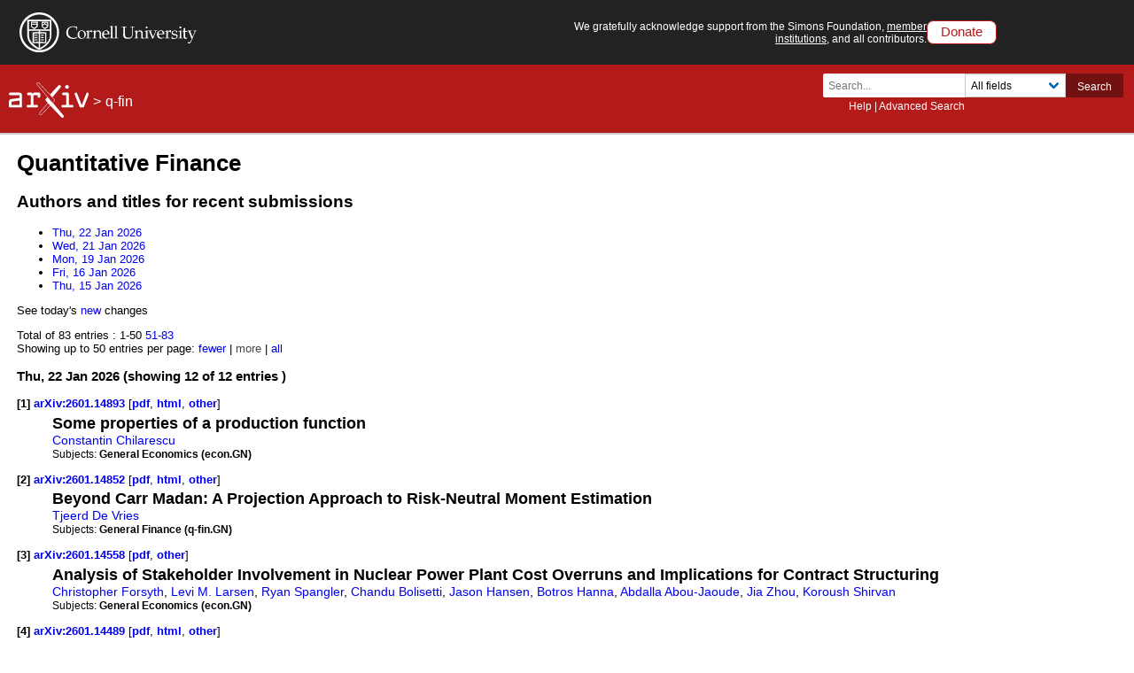

--- FILE ---
content_type: text/html; charset=utf-8
request_url: https://www.arxiv.org/list/q-fin/pastweek
body_size: 78809
content:
<!DOCTYPE html>
<html lang="en">

<head>  <title>Quantitative Finance  </title>
  <meta name="viewport" content="width=device-width, initial-scale=1">
  <link rel="apple-touch-icon" sizes="180x180" href="/static/browse/0.3.4/images/icons/apple-touch-icon.png">
  <link rel="icon" type="image/png" sizes="32x32" href="/static/browse/0.3.4/images/icons/favicon-32x32.png">
  <link rel="icon" type="image/png" sizes="16x16" href="/static/browse/0.3.4/images/icons/favicon-16x16.png">
  <link rel="manifest" href="/static/browse/0.3.4/images/icons/site.webmanifest">
  <link rel="mask-icon" href="/static/browse/0.3.4/images/icons/safari-pinned-tab.svg" color="#5bbad5">
  <meta name="msapplication-TileColor" content="#da532c">
  <meta name="theme-color" content="#ffffff">
  <link rel="stylesheet" type="text/css" media="screen" href="/static/browse/0.3.4/css/arXiv.css?v=20241206" />
  <link rel="stylesheet" type="text/css" media="print" href="/static/browse/0.3.4/css/arXiv-print.css?v=20200611" />
  <link rel="stylesheet" type="text/css" media="screen" href="/static/browse/0.3.4/css/browse_search.css" />
  <script language="javascript" src="/static/browse/0.3.4/js/accordion.js" ></script>
  <script language="javascript" src="/static/browse/0.3.4/js/optin-modal.js?v=20250819"></script>
  
  <script src="/static/browse/0.3.4/js/mathjaxToggle.min.js" type="text/javascript"></script>
  <script type="text/javascript" language="javascript">mathjaxToggle();</script>
</head>

<body  class="with-cu-identity">
  
  
  <div class="flex-wrap-footer">
    <header>
      <a href="#content" class="is-sr-only">Skip to main content</a>
      <!-- start desktop header -->
      <div class="columns is-vcentered is-hidden-mobile" id="cu-identity">
        <div class="column" id="cu-logo">
          <a href="https://www.cornell.edu/"><img src="/static/browse/0.3.4/images/icons/cu/cornell-reduced-white-SMALL.svg" alt="Cornell University" /></a>
        </div><!-- /from April 7 at 1:00 AM to May 29 at 21:40 --><!-- /from May 2 at 1:00 AM to May 5 at 9:45 AM --><div class="column" id="support-ack">
          <span id="support-ack-url">We gratefully acknowledge support from the Simons Foundation, <a href="https://info.arxiv.org/about/ourmembers.html">member institutions</a>, and all contributors.</span>
          <a href="https://info.arxiv.org/about/donate.html" class="btn-header-donate">Donate</a>
        </div>
      </div>

      <div id="header" class="is-hidden-mobile">
<a aria-hidden="true" tabindex="-1" href="/IgnoreMe"></a>
<div class="header-breadcrumbs">
  <a href="/"><img src="/static/browse/0.3.4/images/arxiv-logo-one-color-white.svg" alt="arxiv logo" style="height:40px;"/></a> <span>&gt;</span>
  <a href="/list/q-fin/recent">q-fin</a>
  </div>

        <div class="columns is-vcentered is-mobile" style="justify-content: flex-end;">
        </div>

          <div class="search-block level-right">
    <form class="level-item mini-search" method="GET" action="https://arxiv.org/search">
      <div class="field has-addons">
        <div class="control">
          <input class="input is-small" type="text" name="query" placeholder="Search..." aria-label="Search term or terms" />
          <p class="help"><a href="https://info.arxiv.org/help">Help</a> | <a href="https://arxiv.org/search/advanced">Advanced Search</a></p>
        </div>
        <div class="control">
          <div class="select is-small">
            <select name="searchtype" aria-label="Field to search">
              <option value="all" selected="selected">All fields</option>
              <option value="title">Title</option>
              <option value="author">Author</option>
              <option value="abstract">Abstract</option>
              <option value="comments">Comments</option>
              <option value="journal_ref">Journal reference</option>
              <option value="acm_class">ACM classification</option>
              <option value="msc_class">MSC classification</option>
              <option value="report_num">Report number</option>
              <option value="paper_id">arXiv identifier</option>
              <option value="doi">DOI</option>
              <option value="orcid">ORCID</option>
              <option value="author_id">arXiv author ID</option>
              <option value="help">Help pages</option>
              <option value="full_text">Full text</option>
            </select>
          </div>
        </div>
        <input type="hidden" name="source" value="header">
        <button class="button is-small is-cul-darker">Search</button>
      </div>
    </form>
  </div>
     </div><!-- /end desktop header -->

      <div class="mobile-header">
        <div class="columns is-mobile">
          <div class="column logo-arxiv"><a href="https://arxiv.org/"><img src="/static/browse/0.3.4/images/arxiv-logomark-small-white.svg" alt="arXiv logo" style="height:60px;" /></a></div>
          <div class="column logo-cornell"><a href="https://www.cornell.edu/">
            <picture>
              <source media="(min-width: 501px)"
                srcset="/static/browse/0.3.4/images/icons/cu/cornell-reduced-white-SMALL.svg  400w"
                sizes="400w" />
              <source srcset="/static/browse/0.3.4/images/icons/cu/cornell_seal_simple_black.svg 2x" />
              <img src="/static/browse/0.3.4/images/icons/cu/cornell-reduced-white-SMALL.svg" alt="Cornell University Logo" />
            </picture>
          </a></div>
          <div class="column nav" id="toggle-container" role="menubar">
            <button class="toggle-control"><svg xmlns="http://www.w3.org/2000/svg" viewBox="0 0 512 512" class="icon filter-white"><title>open search</title><path d="M505 442.7L405.3 343c-4.5-4.5-10.6-7-17-7H372c27.6-35.3 44-79.7 44-128C416 93.1 322.9 0 208 0S0 93.1 0 208s93.1 208 208 208c48.3 0 92.7-16.4 128-44v16.3c0 6.4 2.5 12.5 7 17l99.7 99.7c9.4 9.4 24.6 9.4 33.9 0l28.3-28.3c9.4-9.4 9.4-24.6.1-34zM208 336c-70.7 0-128-57.2-128-128 0-70.7 57.2-128 128-128 70.7 0 128 57.2 128 128 0 70.7-57.2 128-128 128z"/></svg></button>
            <div class="mobile-toggle-block toggle-target">
              <form class="mobile-search-form" method="GET" action="https://arxiv.org/search">
                <div class="field has-addons">
                  <input class="input" type="text" name="query" placeholder="Search..." aria-label="Search term or terms" />
                  <input type="hidden" name="source" value="header">
                  <input type="hidden" name="searchtype" value="all">
                  <button class="button">GO</button>
                </div>
              </form>
            </div>

            <button class="toggle-control"><svg xmlns="http://www.w3.org/2000/svg" viewBox="0 0 448 512" class="icon filter-white" role="menu"><title>open navigation menu</title><path d="M16 132h416c8.837 0 16-7.163 16-16V76c0-8.837-7.163-16-16-16H16C7.163 60 0 67.163 0 76v40c0 8.837 7.163 16 16 16zm0 160h416c8.837 0 16-7.163 16-16v-40c0-8.837-7.163-16-16-16H16c-8.837 0-16 7.163-16 16v40c0 8.837 7.163 16 16 16zm0 160h416c8.837 0 16-7.163 16-16v-40c0-8.837-7.163-16-16-16H16c-8.837 0-16 7.163-16 16v40c0 8.837 7.163 16 16 16z"/ ></svg></button>
            <div class="mobile-toggle-block toggle-target">
              <nav class="mobile-menu" aria-labelledby="mobilemenulabel">
                <h2 id="mobilemenulabel">quick links</h2>
                <ul>
                    <li><a href="https://arxiv.org/login">Login</a></li>
                    <li><a href="https://info.arxiv.org/help">Help Pages</a></li>
                    <li><a href="https://info.arxiv.org/about">About</a></li>
                </ul>
              </nav>
            </div>
          </div>
        </div>
      </div><!-- /end mobile-header -->
    </header>

    <main>
      <div id="content">
<div id='content-inner'>
<div id='dlpage'>
  <h1>Quantitative Finance</h1>

<h2>Authors and titles for recent submissions</h2>
  <ul>
<li>
        <a href="/list/q-fin/recent?skip=0&amp;show=50">
          Thu, 22 Jan 2026
        </a>
      </li><li>
        <a href="/list/q-fin/recent?skip=12&amp;show=50">
          Wed, 21 Jan 2026
        </a>
      </li><li>
        <a href="/list/q-fin/recent?skip=47&amp;show=50">
          Mon, 19 Jan 2026
        </a>
      </li><li>
        <a href="/list/q-fin/recent?skip=60&amp;show=50">
          Fri, 16 Jan 2026
        </a>
      </li><li>
        <a href="/list/q-fin/recent?skip=73&amp;show=50">
          Thu, 15 Jan 2026
        </a>
      </li></ul>
  <p>See today's <a id="new-q-fin" aria-labelledby="new-q-fin" href="/list/q-fin/new">new</a> changes</p>
      <div class='paging'>Total of 83 entries :      <span>1-50</span>
      <a href=/list/q-fin/pastweek?skip=50&amp;show=50>51-83</a>

    </div>
    <div class='morefewer'>Showing up to 50 entries per page:
          <a href=/list/q-fin/pastweek?skip=0&amp;show=25 rel="nofollow">
      fewer</a>
 |
          <span style="color: #454545">more</span>
 |
          <a href=/list/q-fin/pastweek?skip=0&amp;show=2000 rel="nofollow">
      all</a>

    </div>



      <dl id='articles'>
    <h3>Thu, 22 Jan 2026 (showing 12 of 12 entries )</h3>


    <dt>
      <a name='item1'>[1]</a>
      <a href ="/abs/2601.14893" title="Abstract" id="2601.14893">
        arXiv:2601.14893
      </a>
      
        [<a href="/pdf/2601.14893" title="Download PDF" id="pdf-2601.14893" aria-labelledby="pdf-2601.14893">pdf</a>, <a href="https://arxiv.org/html/2601.14893v1" title="View HTML" id="html-2601.14893" aria-labelledby="html-2601.14893" rel="noopener noreferrer" target="_blank">html</a>, <a href="/format/2601.14893" title="Other formats" id="oth-2601.14893" aria-labelledby="oth-2601.14893">other</a>]
    </dt>
    <dd>
      <div class='meta'>
        <div class='list-title mathjax'><span class='descriptor'>Title:</span>
          Some properties of a production function
        </div>
        <div class='list-authors'><a href="https://arxiv.org/search/econ?searchtype=author&amp;query=Chilarescu,+C">Constantin Chilarescu</a></div>



        <div class='list-subjects'><span class='descriptor'>Subjects:</span>
          <span class="primary-subject">General Economics (econ.GN)</span>
        </div>

      </div>
    </dd>
    <dt>
      <a name='item2'>[2]</a>
      <a href ="/abs/2601.14852" title="Abstract" id="2601.14852">
        arXiv:2601.14852
      </a>
      
        [<a href="/pdf/2601.14852" title="Download PDF" id="pdf-2601.14852" aria-labelledby="pdf-2601.14852">pdf</a>, <a href="https://arxiv.org/html/2601.14852v1" title="View HTML" id="html-2601.14852" aria-labelledby="html-2601.14852" rel="noopener noreferrer" target="_blank">html</a>, <a href="/format/2601.14852" title="Other formats" id="oth-2601.14852" aria-labelledby="oth-2601.14852">other</a>]
    </dt>
    <dd>
      <div class='meta'>
        <div class='list-title mathjax'><span class='descriptor'>Title:</span>
          Beyond Carr Madan: A Projection Approach to Risk-Neutral Moment Estimation
        </div>
        <div class='list-authors'><a href="https://arxiv.org/search/q-fin?searchtype=author&amp;query=De+Vries,+T">Tjeerd De Vries</a></div>



        <div class='list-subjects'><span class='descriptor'>Subjects:</span>
          <span class="primary-subject">General Finance (q-fin.GN)</span>
        </div>

      </div>
    </dd>
    <dt>
      <a name='item3'>[3]</a>
      <a href ="/abs/2601.14558" title="Abstract" id="2601.14558">
        arXiv:2601.14558
      </a>
      
        [<a href="/pdf/2601.14558" title="Download PDF" id="pdf-2601.14558" aria-labelledby="pdf-2601.14558">pdf</a>, <a href="/format/2601.14558" title="Other formats" id="oth-2601.14558" aria-labelledby="oth-2601.14558">other</a>]
    </dt>
    <dd>
      <div class='meta'>
        <div class='list-title mathjax'><span class='descriptor'>Title:</span>
          Analysis of Stakeholder Involvement in Nuclear Power Plant Cost Overruns and Implications for Contract Structuring
        </div>
        <div class='list-authors'><a href="https://arxiv.org/search/econ?searchtype=author&amp;query=Forsyth,+C">Christopher Forsyth</a>, <a href="https://arxiv.org/search/econ?searchtype=author&amp;query=Larsen,+L+M">Levi M. Larsen</a>, <a href="https://arxiv.org/search/econ?searchtype=author&amp;query=Spangler,+R">Ryan Spangler</a>, <a href="https://arxiv.org/search/econ?searchtype=author&amp;query=Bolisetti,+C">Chandu Bolisetti</a>, <a href="https://arxiv.org/search/econ?searchtype=author&amp;query=Hansen,+J">Jason Hansen</a>, <a href="https://arxiv.org/search/econ?searchtype=author&amp;query=Hanna,+B">Botros Hanna</a>, <a href="https://arxiv.org/search/econ?searchtype=author&amp;query=Abou-Jaoude,+A">Abdalla Abou-Jaoude</a>, <a href="https://arxiv.org/search/econ?searchtype=author&amp;query=Zhou,+J">Jia Zhou</a>, <a href="https://arxiv.org/search/econ?searchtype=author&amp;query=Shirvan,+K">Koroush Shirvan</a></div>



        <div class='list-subjects'><span class='descriptor'>Subjects:</span>
          <span class="primary-subject">General Economics (econ.GN)</span>
        </div>

      </div>
    </dd>
    <dt>
      <a name='item4'>[4]</a>
      <a href ="/abs/2601.14489" title="Abstract" id="2601.14489">
        arXiv:2601.14489
      </a>
      
        [<a href="/pdf/2601.14489" title="Download PDF" id="pdf-2601.14489" aria-labelledby="pdf-2601.14489">pdf</a>, <a href="https://arxiv.org/html/2601.14489v1" title="View HTML" id="html-2601.14489" aria-labelledby="html-2601.14489" rel="noopener noreferrer" target="_blank">html</a>, <a href="/format/2601.14489" title="Other formats" id="oth-2601.14489" aria-labelledby="oth-2601.14489">other</a>]
    </dt>
    <dd>
      <div class='meta'>
        <div class='list-title mathjax'><span class='descriptor'>Title:</span>
          I Choose For You: an Experimental Study
        </div>
        <div class='list-authors'><a href="https://arxiv.org/search/econ?searchtype=author&amp;query=Agranov,+M">Marina Agranov</a>, <a href="https://arxiv.org/search/econ?searchtype=author&amp;query=Echenique,+F">Federico Echenique</a>, <a href="https://arxiv.org/search/econ?searchtype=author&amp;query=Saito,+K">Kota Saito</a></div>



        <div class='list-subjects'><span class='descriptor'>Subjects:</span>
          <span class="primary-subject">General Economics (econ.GN)</span>
        </div>

      </div>
    </dd>
    <dt>
      <a name='item5'>[5]</a>
      <a href ="/abs/2601.14454" title="Abstract" id="2601.14454">
        arXiv:2601.14454
      </a>
      
        [<a href="/pdf/2601.14454" title="Download PDF" id="pdf-2601.14454" aria-labelledby="pdf-2601.14454">pdf</a>, <a href="https://arxiv.org/html/2601.14454v1" title="View HTML" id="html-2601.14454" aria-labelledby="html-2601.14454" rel="noopener noreferrer" target="_blank">html</a>, <a href="/format/2601.14454" title="Other formats" id="oth-2601.14454" aria-labelledby="oth-2601.14454">other</a>]
    </dt>
    <dd>
      <div class='meta'>
        <div class='list-title mathjax'><span class='descriptor'>Title:</span>
          How Wasteful is Signaling?
        </div>
        <div class='list-authors'><a href="https://arxiv.org/search/econ?searchtype=author&amp;query=Frankel,+A">Alex Frankel</a>, <a href="https://arxiv.org/search/econ?searchtype=author&amp;query=Kartik,+N">Navin Kartik</a></div>



        <div class='list-subjects'><span class='descriptor'>Subjects:</span>
          <span class="primary-subject">General Economics (econ.GN)</span>; Computer Science and Game Theory (cs.GT)
        </div>

      </div>
    </dd>
    <dt>
      <a name='item6'>[6]</a>
      <a href ="/abs/2601.14284" title="Abstract" id="2601.14284">
        arXiv:2601.14284
      </a>
      
        [<a href="/pdf/2601.14284" title="Download PDF" id="pdf-2601.14284" aria-labelledby="pdf-2601.14284">pdf</a>, <a href="/format/2601.14284" title="Other formats" id="oth-2601.14284" aria-labelledby="oth-2601.14284">other</a>]
    </dt>
    <dd>
      <div class='meta'>
        <div class='list-title mathjax'><span class='descriptor'>Title:</span>
          Economics of Douglas fir management revisited
        </div>
        <div class='list-authors'><a href="https://arxiv.org/search/econ?searchtype=author&amp;query=K%C3%A4renlampi,+P+P">Petri P. Kärenlampi</a></div>



        <div class='list-subjects'><span class='descriptor'>Subjects:</span>
          <span class="primary-subject">General Economics (econ.GN)</span>
        </div>

      </div>
    </dd>
    <dt>
      <a name='item7'>[7]</a>
      <a href ="/abs/2601.14272" title="Abstract" id="2601.14272">
        arXiv:2601.14272
      </a>
      
        [<a href="/pdf/2601.14272" title="Download PDF" id="pdf-2601.14272" aria-labelledby="pdf-2601.14272">pdf</a>, <a href="/format/2601.14272" title="Other formats" id="oth-2601.14272" aria-labelledby="oth-2601.14272">other</a>]
    </dt>
    <dd>
      <div class='meta'>
        <div class='list-title mathjax'><span class='descriptor'>Title:</span>
          The Limits of Lognormal: Assessing Cryptocurrency Volatility and VaR using Geometric Brownian Motion
        </div>
        <div class='list-authors'><a href="https://arxiv.org/search/q-fin?searchtype=author&amp;query=Kaur,+E">Ekleen Kaur</a></div>

        <div class='list-comments mathjax'><span class='descriptor'>Comments:</span>
          Paper was presented at Hinweis Second International Conference on Recent Trends in Engineering and Technology (RTET) on December 28th 2025, <a href="http://rtet.thehinweis.com/" rel="external noopener nofollow" class="link-external link-http">this http URL</a>. All the accepted registered conference papers will be published in the International Journal on Engineering and Technology and the same paper will be indexed as Conference Proceedings on Scopus and Cross Ref
        </div>


        <div class='list-subjects'><span class='descriptor'>Subjects:</span>
          <span class="primary-subject">Risk Management (q-fin.RM)</span>; Computational Engineering, Finance, and Science (cs.CE); Cryptography and Security (cs.CR)
        </div>

      </div>
    </dd>
    <dt>
      <a name='item8'>[8]</a>
      <a href ="/abs/2601.15211" title="Abstract" id="2601.15211">
        arXiv:2601.15211
      </a>
          (cross-list from cs.GT)

        [<a href="/pdf/2601.15211" title="Download PDF" id="pdf-2601.15211" aria-labelledby="pdf-2601.15211">pdf</a>, <a href="https://arxiv.org/html/2601.15211v1" title="View HTML" id="html-2601.15211" aria-labelledby="html-2601.15211" rel="noopener noreferrer" target="_blank">html</a>, <a href="/format/2601.15211" title="Other formats" id="oth-2601.15211" aria-labelledby="oth-2601.15211">other</a>]
    </dt>
    <dd>
      <div class='meta'>
        <div class='list-title mathjax'><span class='descriptor'>Title:</span>
          Real-time Facial Communication Restores Cooperation After Defection in Social Dilemmas
        </div>
        <div class='list-authors'><a href="https://arxiv.org/search/cs?searchtype=author&amp;query=Oudah,+M">Mayada Oudah</a>, <a href="https://arxiv.org/search/cs?searchtype=author&amp;query=Wooders,+J">John Wooders</a></div>

        <div class='list-comments mathjax'><span class='descriptor'>Comments:</span>
          16 pages, 12 figures. Includes Supplementary Information (18 pages, 17 figures)
        </div>


        <div class='list-subjects'><span class='descriptor'>Subjects:</span>
          <span class="primary-subject">Computer Science and Game Theory (cs.GT)</span>; Human-Computer Interaction (cs.HC); General Economics (econ.GN)
        </div>

      </div>
    </dd>
    <dt>
      <a name='item9'>[9]</a>
      <a href ="/abs/2601.14534" title="Abstract" id="2601.14534">
        arXiv:2601.14534
      </a>
          (cross-list from cs.CY)

        [<a href="/pdf/2601.14534" title="Download PDF" id="pdf-2601.14534" aria-labelledby="pdf-2601.14534">pdf</a>, <a href="https://arxiv.org/html/2601.14534v1" title="View HTML" id="html-2601.14534" aria-labelledby="html-2601.14534" rel="noopener noreferrer" target="_blank">html</a>, <a href="/format/2601.14534" title="Other formats" id="oth-2601.14534" aria-labelledby="oth-2601.14534">other</a>]
    </dt>
    <dd>
      <div class='meta'>
        <div class='list-title mathjax'><span class='descriptor'>Title:</span>
          The Algorithmic Barrier: Quantifying Artificial Frictional Unemployment in Automated Recruitment Systems
        </div>
        <div class='list-authors'><a href="https://arxiv.org/search/cs?searchtype=author&amp;query=Fofanah,+I+D">Ibrahim Denis Fofanah</a></div>

        <div class='list-comments mathjax'><span class='descriptor'>Comments:</span>
          15 pages, 5 figures. Includes system architecture, controlled simulations, and experimental evaluation of semantic matching in automated recruitment
        </div>


        <div class='list-subjects'><span class='descriptor'>Subjects:</span>
          <span class="primary-subject">Computers and Society (cs.CY)</span>; General Economics (econ.GN); Probability (math.PR)
        </div>

      </div>
    </dd>
    <dt>
      <a name='item10'>[10]</a>
      <a href ="/abs/2601.14322" title="Abstract" id="2601.14322">
        arXiv:2601.14322
      </a>
          (cross-list from physics.soc-ph)

        [<a href="/pdf/2601.14322" title="Download PDF" id="pdf-2601.14322" aria-labelledby="pdf-2601.14322">pdf</a>, <a href="https://arxiv.org/html/2601.14322v1" title="View HTML" id="html-2601.14322" aria-labelledby="html-2601.14322" rel="noopener noreferrer" target="_blank">html</a>, <a href="/format/2601.14322" title="Other formats" id="oth-2601.14322" aria-labelledby="oth-2601.14322">other</a>]
    </dt>
    <dd>
      <div class='meta'>
        <div class='list-title mathjax'><span class='descriptor'>Title:</span>
          Dirac&#39;s Dilemma of the Economy of Inheritance: Parental Care, Equality of Opportunity, and Managed Inequality
        </div>
        <div class='list-authors'><a href="https://arxiv.org/search/physics?searchtype=author&amp;query=Svozil,+K">Karl Svozil</a></div>

        <div class='list-comments mathjax'><span class='descriptor'>Comments:</span>
          7 pages
        </div>


        <div class='list-subjects'><span class='descriptor'>Subjects:</span>
          <span class="primary-subject">Physics and Society (physics.soc-ph)</span>; General Economics (econ.GN); History and Philosophy of Physics (physics.hist-ph)
        </div>

      </div>
    </dd>
    <dt>
      <a name='item11'>[11]</a>
      <a href ="/abs/2601.14281" title="Abstract" id="2601.14281">
        arXiv:2601.14281
      </a>
          (cross-list from physics.soc-ph)

        [<a href="/pdf/2601.14281" title="Download PDF" id="pdf-2601.14281" aria-labelledby="pdf-2601.14281">pdf</a>, <a href="/format/2601.14281" title="Other formats" id="oth-2601.14281" aria-labelledby="oth-2601.14281">other</a>]
    </dt>
    <dd>
      <div class='meta'>
        <div class='list-title mathjax'><span class='descriptor'>Title:</span>
          How the Shale Revolution is Shaping the Future of the Oil and Gas Market
        </div>
        <div class='list-authors'><a href="https://arxiv.org/search/physics?searchtype=author&amp;query=Bui,+B+T">Binh T. Bui</a></div>



        <div class='list-subjects'><span class='descriptor'>Subjects:</span>
          <span class="primary-subject">Physics and Society (physics.soc-ph)</span>; General Economics (econ.GN)
        </div>

      </div>
    </dd>
    <dt>
      <a name='item12'>[12]</a>
      <a href ="/abs/2505.14645" title="Abstract" id="2505.14645">
        arXiv:2505.14645
      </a>
          (cross-list from quant-ph)

        [<a href="/pdf/2505.14645" title="Download PDF" id="pdf-2505.14645" aria-labelledby="pdf-2505.14645">pdf</a>, <a href="/format/2505.14645" title="Other formats" id="oth-2505.14645" aria-labelledby="oth-2505.14645">other</a>]
    </dt>
    <dd>
      <div class='meta'>
        <div class='list-title mathjax'><span class='descriptor'>Title:</span>
          A quantum unstructured search algorithm for discrete optimisation: the use case of portfolio optimisation
        </div>
        <div class='list-authors'><a href="https://arxiv.org/search/quant-ph?searchtype=author&amp;query=Matsakos,+T">Titos Matsakos</a>, <a href="https://arxiv.org/search/quant-ph?searchtype=author&amp;query=Lomas,+A">Adrian Lomas</a></div>

        <div class='list-comments mathjax'><span class='descriptor'>Comments:</span>
          21 pages
        </div>


        <div class='list-subjects'><span class='descriptor'>Subjects:</span>
          <span class="primary-subject">Quantum Physics (quant-ph)</span>; Portfolio Management (q-fin.PM)
        </div>

      </div>
    </dd>
</dl>

      <dl id='articles'>
    <h3>Wed, 21 Jan 2026 (showing 35 of 35 entries )</h3>


    <dt>
      <a name='item13'>[13]</a>
      <a href ="/abs/2601.14150" title="Abstract" id="2601.14150">
        arXiv:2601.14150
      </a>
      
        [<a href="/pdf/2601.14150" title="Download PDF" id="pdf-2601.14150" aria-labelledby="pdf-2601.14150">pdf</a>, <a href="https://arxiv.org/html/2601.14150v1" title="View HTML" id="html-2601.14150" aria-labelledby="html-2601.14150" rel="noopener noreferrer" target="_blank">html</a>, <a href="/format/2601.14150" title="Other formats" id="oth-2601.14150" aria-labelledby="oth-2601.14150">other</a>]
    </dt>
    <dd>
      <div class='meta'>
        <div class='list-title mathjax'><span class='descriptor'>Title:</span>
          Trade relationships during and after a crisis
        </div>
        <div class='list-authors'><a href="https://arxiv.org/search/econ?searchtype=author&amp;query=Martinez,+A">Alejandra Martinez</a></div>



        <div class='list-subjects'><span class='descriptor'>Subjects:</span>
          <span class="primary-subject">General Economics (econ.GN)</span>
        </div>

      </div>
    </dd>
    <dt>
      <a name='item14'>[14]</a>
      <a href ="/abs/2601.14139" title="Abstract" id="2601.14139">
        arXiv:2601.14139
      </a>
      
        [<a href="/pdf/2601.14139" title="Download PDF" id="pdf-2601.14139" aria-labelledby="pdf-2601.14139">pdf</a>, <a href="https://arxiv.org/html/2601.14139v1" title="View HTML" id="html-2601.14139" aria-labelledby="html-2601.14139" rel="noopener noreferrer" target="_blank">html</a>, <a href="/format/2601.14139" title="Other formats" id="oth-2601.14139" aria-labelledby="oth-2601.14139">other</a>]
    </dt>
    <dd>
      <div class='meta'>
        <div class='list-title mathjax'><span class='descriptor'>Title:</span>
          Log-optimality with small liability stream
        </div>
        <div class='list-authors'><a href="https://arxiv.org/search/q-fin?searchtype=author&amp;query=Anthropelos,+M">Michail Anthropelos</a>, <a href="https://arxiv.org/search/q-fin?searchtype=author&amp;query=Kardaras,+C">Constantinos Kardaras</a>, <a href="https://arxiv.org/search/q-fin?searchtype=author&amp;query=Stefanakis,+C">Constantinos Stefanakis</a></div>



        <div class='list-subjects'><span class='descriptor'>Subjects:</span>
          <span class="primary-subject">Mathematical Finance (q-fin.MF)</span>
        </div>

      </div>
    </dd>
    <dt>
      <a name='item15'>[15]</a>
      <a href ="/abs/2601.14118" title="Abstract" id="2601.14118">
        arXiv:2601.14118
      </a>
      
        [<a href="/pdf/2601.14118" title="Download PDF" id="pdf-2601.14118" aria-labelledby="pdf-2601.14118">pdf</a>, <a href="https://arxiv.org/html/2601.14118v1" title="View HTML" id="html-2601.14118" aria-labelledby="html-2601.14118" rel="noopener noreferrer" target="_blank">html</a>, <a href="/format/2601.14118" title="Other formats" id="oth-2601.14118" aria-labelledby="oth-2601.14118">other</a>]
    </dt>
    <dd>
      <div class='meta'>
        <div class='list-title mathjax'><span class='descriptor'>Title:</span>
          Foreign influencer operations: How TikTok shapes American perceptions of China
        </div>
        <div class='list-authors'><a href="https://arxiv.org/search/econ?searchtype=author&amp;query=Incerti,+T">Trevor Incerti</a>, <a href="https://arxiv.org/search/econ?searchtype=author&amp;query=Elkobi,+J">Jonathan Elkobi</a>, <a href="https://arxiv.org/search/econ?searchtype=author&amp;query=Mattingly,+D">Daniel Mattingly</a></div>



        <div class='list-subjects'><span class='descriptor'>Subjects:</span>
          <span class="primary-subject">General Economics (econ.GN)</span>
        </div>

      </div>
    </dd>
    <dt>
      <a name='item16'>[16]</a>
      <a href ="/abs/2601.14094" title="Abstract" id="2601.14094">
        arXiv:2601.14094
      </a>
      
        [<a href="/pdf/2601.14094" title="Download PDF" id="pdf-2601.14094" aria-labelledby="pdf-2601.14094">pdf</a>, <a href="/format/2601.14094" title="Other formats" id="oth-2601.14094" aria-labelledby="oth-2601.14094">other</a>]
    </dt>
    <dd>
      <div class='meta'>
        <div class='list-title mathjax'><span class='descriptor'>Title:</span>
          Hot Days, Unsafe Schools? The Impact of Heat on School Shootings
        </div>
        <div class='list-authors'><a href="https://arxiv.org/search/econ?searchtype=author&amp;query=Lee,+S">Seunghyun Lee</a>, <a href="https://arxiv.org/search/econ?searchtype=author&amp;query=Lee,+G">Goeun Lee</a></div>



        <div class='list-subjects'><span class='descriptor'>Subjects:</span>
          <span class="primary-subject">General Economics (econ.GN)</span>
        </div>

      </div>
    </dd>
    <dt>
      <a name='item17'>[17]</a>
      <a href ="/abs/2601.14071" title="Abstract" id="2601.14071">
        arXiv:2601.14071
      </a>
      
        [<a href="/pdf/2601.14071" title="Download PDF" id="pdf-2601.14071" aria-labelledby="pdf-2601.14071">pdf</a>, <a href="/format/2601.14071" title="Other formats" id="oth-2601.14071" aria-labelledby="oth-2601.14071">other</a>]
    </dt>
    <dd>
      <div class='meta'>
        <div class='list-title mathjax'><span class='descriptor'>Title:</span>
          How Disruptive is Financial Technology?
        </div>
        <div class='list-authors'><a href="https://arxiv.org/search/econ?searchtype=author&amp;query=Cumming,+D">Douglas Cumming</a>, <a href="https://arxiv.org/search/econ?searchtype=author&amp;query=Farag,+H">Hisham Farag</a>, <a href="https://arxiv.org/search/econ?searchtype=author&amp;query=Koirala,+S">Santosh Koirala</a>, <a href="https://arxiv.org/search/econ?searchtype=author&amp;query=McGowan,+D">Danny McGowan</a></div>

        <div class='list-comments mathjax'><span class='descriptor'>Comments:</span>
          54 pages. 2 figures, 22 tables (including online appendix)
        </div>


        <div class='list-subjects'><span class='descriptor'>Subjects:</span>
          <span class="primary-subject">General Economics (econ.GN)</span>
        </div>

      </div>
    </dd>
    <dt>
      <a name='item18'>[18]</a>
      <a href ="/abs/2601.14062" title="Abstract" id="2601.14062">
        arXiv:2601.14062
      </a>
      
        [<a href="/pdf/2601.14062" title="Download PDF" id="pdf-2601.14062" aria-labelledby="pdf-2601.14062">pdf</a>, <a href="https://arxiv.org/html/2601.14062v1" title="View HTML" id="html-2601.14062" aria-labelledby="html-2601.14062" rel="noopener noreferrer" target="_blank">html</a>, <a href="/format/2601.14062" title="Other formats" id="oth-2601.14062" aria-labelledby="oth-2601.14062">other</a>]
    </dt>
    <dd>
      <div class='meta'>
        <div class='list-title mathjax'><span class='descriptor'>Title:</span>
          Demystifying the trend of the healthcare index: Is historical price a key driver?
        </div>
        <div class='list-authors'><a href="https://arxiv.org/search/q-fin?searchtype=author&amp;query=Sadhukhan,+P">Payel Sadhukhan</a>, <a href="https://arxiv.org/search/q-fin?searchtype=author&amp;query=Gupta,+S">Samrat Gupta</a>, <a href="https://arxiv.org/search/q-fin?searchtype=author&amp;query=Ghosh,+S">Subhasis Ghosh</a>, <a href="https://arxiv.org/search/q-fin?searchtype=author&amp;query=Chakraborty,+T">Tanujit Chakraborty</a></div>



        <div class='list-subjects'><span class='descriptor'>Subjects:</span>
          <span class="primary-subject">Statistical Finance (q-fin.ST)</span>; Applications (stat.AP); Machine Learning (stat.ML)
        </div>

      </div>
    </dd>
    <dt>
      <a name='item19'>[19]</a>
      <a href ="/abs/2601.14005" title="Abstract" id="2601.14005">
        arXiv:2601.14005
      </a>
      
        [<a href="/pdf/2601.14005" title="Download PDF" id="pdf-2601.14005" aria-labelledby="pdf-2601.14005">pdf</a>, <a href="https://arxiv.org/html/2601.14005v1" title="View HTML" id="html-2601.14005" aria-labelledby="html-2601.14005" rel="noopener noreferrer" target="_blank">html</a>, <a href="/format/2601.14005" title="Other formats" id="oth-2601.14005" aria-labelledby="oth-2601.14005">other</a>]
    </dt>
    <dd>
      <div class='meta'>
        <div class='list-title mathjax'><span class='descriptor'>Title:</span>
          Leveraged positions on decentralized lending platforms
        </div>
        <div class='list-authors'><a href="https://arxiv.org/search/q-fin?searchtype=author&amp;query=Baude,+B">Bastien Baude</a>, <a href="https://arxiv.org/search/q-fin?searchtype=author&amp;query=Danos,+V">Vincent Danos</a>, <a href="https://arxiv.org/search/q-fin?searchtype=author&amp;query=Khalloufi,+H+E">Hamza El Khalloufi</a></div>

        <div class='list-comments mathjax'><span class='descriptor'>Comments:</span>
          21 pages, 15 figures, 3 tables
        </div>


        <div class='list-subjects'><span class='descriptor'>Subjects:</span>
          <span class="primary-subject">Mathematical Finance (q-fin.MF)</span>
        </div>

      </div>
    </dd>
    <dt>
      <a name='item20'>[20]</a>
      <a href ="/abs/2601.13834" title="Abstract" id="2601.13834">
        arXiv:2601.13834
      </a>
      
        [<a href="/pdf/2601.13834" title="Download PDF" id="pdf-2601.13834" aria-labelledby="pdf-2601.13834">pdf</a>, <a href="https://arxiv.org/html/2601.13834v1" title="View HTML" id="html-2601.13834" aria-labelledby="html-2601.13834" rel="noopener noreferrer" target="_blank">html</a>, <a href="/format/2601.13834" title="Other formats" id="oth-2601.13834" aria-labelledby="oth-2601.13834">other</a>]
    </dt>
    <dd>
      <div class='meta'>
        <div class='list-title mathjax'><span class='descriptor'>Title:</span>
          Liabilities for the social cost of carbon
        </div>
        <div class='list-authors'><a href="https://arxiv.org/search/econ?searchtype=author&amp;query=Agrawala,+M+K">Matthew K. Agrawala</a>, <a href="https://arxiv.org/search/econ?searchtype=author&amp;query=Tol,+R+S">Richard S.J. Tol</a></div>



        <div class='list-subjects'><span class='descriptor'>Subjects:</span>
          <span class="primary-subject">General Economics (econ.GN)</span>
        </div>

      </div>
    </dd>
    <dt>
      <a name='item21'>[21]</a>
      <a href ="/abs/2601.13421" title="Abstract" id="2601.13421">
        arXiv:2601.13421
      </a>
      
        [<a href="/pdf/2601.13421" title="Download PDF" id="pdf-2601.13421" aria-labelledby="pdf-2601.13421">pdf</a>, <a href="https://arxiv.org/html/2601.13421v1" title="View HTML" id="html-2601.13421" aria-labelledby="html-2601.13421" rel="noopener noreferrer" target="_blank">html</a>, <a href="/format/2601.13421" title="Other formats" id="oth-2601.13421" aria-labelledby="oth-2601.13421">other</a>]
    </dt>
    <dd>
      <div class='meta'>
        <div class='list-title mathjax'><span class='descriptor'>Title:</span>
          Market Making and Transient Impact in Spot FX
        </div>
        <div class='list-authors'><a href="https://arxiv.org/search/q-fin?searchtype=author&amp;query=Barzykin,+A">Alexander Barzykin</a></div>

        <div class='list-comments mathjax'><span class='descriptor'>Comments:</span>
          8 pages, 3 figures
        </div>


        <div class='list-subjects'><span class='descriptor'>Subjects:</span>
          <span class="primary-subject">Trading and Market Microstructure (q-fin.TR)</span>; Mathematical Finance (q-fin.MF)
        </div>

      </div>
    </dd>
    <dt>
      <a name='item22'>[22]</a>
      <a href ="/abs/2601.13379" title="Abstract" id="2601.13379">
        arXiv:2601.13379
      </a>
      
        [<a href="/pdf/2601.13379" title="Download PDF" id="pdf-2601.13379" aria-labelledby="pdf-2601.13379">pdf</a>, <a href="https://arxiv.org/html/2601.13379v1" title="View HTML" id="html-2601.13379" aria-labelledby="html-2601.13379" rel="noopener noreferrer" target="_blank">html</a>, <a href="/format/2601.13379" title="Other formats" id="oth-2601.13379" aria-labelledby="oth-2601.13379">other</a>]
    </dt>
    <dd>
      <div class='meta'>
        <div class='list-title mathjax'><span class='descriptor'>Title:</span>
          Human-AI Collaboration in Radiology: The Case of Pulmonary Embolism
        </div>
        <div class='list-authors'><a href="https://arxiv.org/search/econ?searchtype=author&amp;query=Goldsmith-Pinkham,+P">Paul Goldsmith-Pinkham</a>, <a href="https://arxiv.org/search/econ?searchtype=author&amp;query=Tan,+C">Chenhao Tan</a>, <a href="https://arxiv.org/search/econ?searchtype=author&amp;query=Zentefis,+A+K">Alexander K. Zentefis</a></div>



        <div class='list-subjects'><span class='descriptor'>Subjects:</span>
          <span class="primary-subject">General Economics (econ.GN)</span>
        </div>

      </div>
    </dd>
    <dt>
      <a name='item23'>[23]</a>
      <a href ="/abs/2601.13286" title="Abstract" id="2601.13286">
        arXiv:2601.13286
      </a>
      
        [<a href="/pdf/2601.13286" title="Download PDF" id="pdf-2601.13286" aria-labelledby="pdf-2601.13286">pdf</a>, <a href="/format/2601.13286" title="Other formats" id="oth-2601.13286" aria-labelledby="oth-2601.13286">other</a>]
    </dt>
    <dd>
      <div class='meta'>
        <div class='list-title mathjax'><span class='descriptor'>Title:</span>
          AI Skills Improve Job Prospects: Causal Evidence from a Hiring Experiment
        </div>
        <div class='list-authors'><a href="https://arxiv.org/search/econ?searchtype=author&amp;query=Stephany,+F">Fabian Stephany</a>, <a href="https://arxiv.org/search/econ?searchtype=author&amp;query=Teutloff,+O">Ole Teutloff</a>, <a href="https://arxiv.org/search/econ?searchtype=author&amp;query=Leone,+A">Angelo Leone</a></div>

        <div class='list-comments mathjax'><span class='descriptor'>Comments:</span>
          46 pages
        </div>


        <div class='list-subjects'><span class='descriptor'>Subjects:</span>
          <span class="primary-subject">General Economics (econ.GN)</span>; Artificial Intelligence (cs.AI)
        </div>

      </div>
    </dd>
    <dt>
      <a name='item24'>[24]</a>
      <a href ="/abs/2601.12990" title="Abstract" id="2601.12990">
        arXiv:2601.12990
      </a>
      
        [<a href="/pdf/2601.12990" title="Download PDF" id="pdf-2601.12990" aria-labelledby="pdf-2601.12990">pdf</a>, <a href="https://arxiv.org/html/2601.12990v1" title="View HTML" id="html-2601.12990" aria-labelledby="html-2601.12990" rel="noopener noreferrer" target="_blank">html</a>, <a href="/format/2601.12990" title="Other formats" id="oth-2601.12990" aria-labelledby="oth-2601.12990">other</a>]
    </dt>
    <dd>
      <div class='meta'>
        <div class='list-title mathjax'><span class='descriptor'>Title:</span>
          Beyond Visual Realism: Toward Reliable Financial Time Series Generation
        </div>
        <div class='list-authors'><a href="https://arxiv.org/search/q-fin?searchtype=author&amp;query=Zhang,+F">Fan Zhang</a>, <a href="https://arxiv.org/search/q-fin?searchtype=author&amp;query=Luo,+J">Jiabin Luo</a>, <a href="https://arxiv.org/search/q-fin?searchtype=author&amp;query=Zhang,+Z">Zheng Zhang</a>, <a href="https://arxiv.org/search/q-fin?searchtype=author&amp;query=Huang,+S">Shuanghong Huang</a>, <a href="https://arxiv.org/search/q-fin?searchtype=author&amp;query=Liu,+Z">Zhipeng Liu</a>, <a href="https://arxiv.org/search/q-fin?searchtype=author&amp;query=Chen,+Y">Yu Chen</a></div>

        <div class='list-comments mathjax'><span class='descriptor'>Comments:</span>
          Accepted by ICASSP 2026
        </div>


        <div class='list-subjects'><span class='descriptor'>Subjects:</span>
          <span class="primary-subject">Statistical Finance (q-fin.ST)</span>; Machine Learning (cs.LG)
        </div>

      </div>
    </dd>
    <dt>
      <a name='item25'>[25]</a>
      <a href ="/abs/2601.12817" title="Abstract" id="2601.12817">
        arXiv:2601.12817
      </a>
      
        [<a href="/pdf/2601.12817" title="Download PDF" id="pdf-2601.12817" aria-labelledby="pdf-2601.12817">pdf</a>, <a href="https://arxiv.org/html/2601.12817v1" title="View HTML" id="html-2601.12817" aria-labelledby="html-2601.12817" rel="noopener noreferrer" target="_blank">html</a>, <a href="/format/2601.12817" title="Other formats" id="oth-2601.12817" aria-labelledby="oth-2601.12817">other</a>]
    </dt>
    <dd>
      <div class='meta'>
        <div class='list-title mathjax'><span class='descriptor'>Title:</span>
          Liability Sharing and Staffing in AI-Assisted Online Medical Consultation
        </div>
        <div class='list-authors'><a href="https://arxiv.org/search/econ?searchtype=author&amp;query=Xiao,+Y">Yang Xiao</a></div>



        <div class='list-subjects'><span class='descriptor'>Subjects:</span>
          <span class="primary-subject">General Economics (econ.GN)</span>
        </div>

      </div>
    </dd>
    <dt>
      <a name='item26'>[26]</a>
      <a href ="/abs/2601.12655" title="Abstract" id="2601.12655">
        arXiv:2601.12655
      </a>
      
        [<a href="/pdf/2601.12655" title="Download PDF" id="pdf-2601.12655" aria-labelledby="pdf-2601.12655">pdf</a>, <a href="https://arxiv.org/html/2601.12655v1" title="View HTML" id="html-2601.12655" aria-labelledby="html-2601.12655" rel="noopener noreferrer" target="_blank">html</a>, <a href="/format/2601.12655" title="Other formats" id="oth-2601.12655" aria-labelledby="oth-2601.12655">other</a>]
    </dt>
    <dd>
      <div class='meta'>
        <div class='list-title mathjax'><span class='descriptor'>Title:</span>
          Optimal Underreporting and Competitive Equilibrium
        </div>
        <div class='list-authors'><a href="https://arxiv.org/search/q-fin?searchtype=author&amp;query=Liang,+Z">Zongxia Liang</a>, <a href="https://arxiv.org/search/q-fin?searchtype=author&amp;query=Zhang,+J">Jiayu Zhang</a>, <a href="https://arxiv.org/search/q-fin?searchtype=author&amp;query=Zhou,+Z">Zhou Zhou</a>, <a href="https://arxiv.org/search/q-fin?searchtype=author&amp;query=Zou,+B">Bin Zou</a></div>



        <div class='list-subjects'><span class='descriptor'>Subjects:</span>
          <span class="primary-subject">Mathematical Finance (q-fin.MF)</span>
        </div>

      </div>
    </dd>
    <dt>
      <a name='item27'>[27]</a>
      <a href ="/abs/2601.12541" title="Abstract" id="2601.12541">
        arXiv:2601.12541
      </a>
      
        [<a href="/pdf/2601.12541" title="Download PDF" id="pdf-2601.12541" aria-labelledby="pdf-2601.12541">pdf</a>, <a href="https://arxiv.org/html/2601.12541v1" title="View HTML" id="html-2601.12541" aria-labelledby="html-2601.12541" rel="noopener noreferrer" target="_blank">html</a>, <a href="/format/2601.12541" title="Other formats" id="oth-2601.12541" aria-labelledby="oth-2601.12541">other</a>]
    </dt>
    <dd>
      <div class='meta'>
        <div class='list-title mathjax'><span class='descriptor'>Title:</span>
          Admissible Information Structures and the Non-Existence of Global Martingale Pricing
        </div>
        <div class='list-authors'><a href="https://arxiv.org/search/q-fin?searchtype=author&amp;query=Dominguez,+A+R">Alejandro Rodriguez Dominguez</a></div>

        <div class='list-comments mathjax'><span class='descriptor'>Comments:</span>
          22 pages, 2 figures, 2 tables, preprint submitted to a Mathematical Finance Journal
        </div>


        <div class='list-subjects'><span class='descriptor'>Subjects:</span>
          <span class="primary-subject">Mathematical Finance (q-fin.MF)</span>
        </div>

      </div>
    </dd>
    <dt>
      <a name='item28'>[28]</a>
      <a href ="/abs/2601.12488" title="Abstract" id="2601.12488">
        arXiv:2601.12488
      </a>
      
        [<a href="/pdf/2601.12488" title="Download PDF" id="pdf-2601.12488" aria-labelledby="pdf-2601.12488">pdf</a>, <a href="https://arxiv.org/html/2601.12488v1" title="View HTML" id="html-2601.12488" aria-labelledby="html-2601.12488" rel="noopener noreferrer" target="_blank">html</a>, <a href="/format/2601.12488" title="Other formats" id="oth-2601.12488" aria-labelledby="oth-2601.12488">other</a>]
    </dt>
    <dd>
      <div class='meta'>
        <div class='list-title mathjax'><span class='descriptor'>Title:</span>
          Generative AI as a Non-Convex Supply Shock: Market Bifurcation and Welfare Analysis
        </div>
        <div class='list-authors'><a href="https://arxiv.org/search/econ?searchtype=author&amp;query=Zhang,+Y">Yukun Zhang</a>, <a href="https://arxiv.org/search/econ?searchtype=author&amp;query=Zhang,+T">Tianyang Zhang</a></div>



        <div class='list-subjects'><span class='descriptor'>Subjects:</span>
          <span class="primary-subject">General Economics (econ.GN)</span>; Computers and Society (cs.CY)
        </div>

      </div>
    </dd>
    <dt>
      <a name='item29'>[29]</a>
      <a href ="/abs/2601.12414" title="Abstract" id="2601.12414">
        arXiv:2601.12414
      </a>
      
        [<a href="/pdf/2601.12414" title="Download PDF" id="pdf-2601.12414" aria-labelledby="pdf-2601.12414">pdf</a>, <a href="/format/2601.12414" title="Other formats" id="oth-2601.12414" aria-labelledby="oth-2601.12414">other</a>]
    </dt>
    <dd>
      <div class='meta'>
        <div class='list-title mathjax'><span class='descriptor'>Title:</span>
          On the Order Between the Standard Deviation and Gini Mean Difference
        </div>
        <div class='list-authors'><a href="https://arxiv.org/search/q-fin?searchtype=author&amp;query=Mohammed,+N">Nawaf Mohammed</a></div>



        <div class='list-subjects'><span class='descriptor'>Subjects:</span>
          <span class="primary-subject">Risk Management (q-fin.RM)</span>
        </div>

      </div>
    </dd>
    <dt>
      <a name='item30'>[30]</a>
      <a href ="/abs/2601.12356" title="Abstract" id="2601.12356">
        arXiv:2601.12356
      </a>
      
        [<a href="/pdf/2601.12356" title="Download PDF" id="pdf-2601.12356" aria-labelledby="pdf-2601.12356">pdf</a>, <a href="https://arxiv.org/html/2601.12356v1" title="View HTML" id="html-2601.12356" aria-labelledby="html-2601.12356" rel="noopener noreferrer" target="_blank">html</a>, <a href="/format/2601.12356" title="Other formats" id="oth-2601.12356" aria-labelledby="oth-2601.12356">other</a>]
    </dt>
    <dd>
      <div class='meta'>
        <div class='list-title mathjax'><span class='descriptor'>Title:</span>
          Economic complexity and regional development in India: Insights from a state-industry bipartite network
        </div>
        <div class='list-authors'><a href="https://arxiv.org/search/econ?searchtype=author&amp;query=Thomas,+J+M">Joel M Thomas</a>, <a href="https://arxiv.org/search/econ?searchtype=author&amp;query=Chakraborty,+A">Abhijit Chakraborty</a></div>

        <div class='list-comments mathjax'><span class='descriptor'>Comments:</span>
          18 pages, 6 figures
        </div>


        <div class='list-subjects'><span class='descriptor'>Subjects:</span>
          <span class="primary-subject">General Economics (econ.GN)</span>; Physics and Society (physics.soc-ph)
        </div>

      </div>
    </dd>
    <dt>
      <a name='item31'>[31]</a>
      <a href ="/abs/2601.12339" title="Abstract" id="2601.12339">
        arXiv:2601.12339
      </a>
      
        [<a href="/pdf/2601.12339" title="Download PDF" id="pdf-2601.12339" aria-labelledby="pdf-2601.12339">pdf</a>, <a href="https://arxiv.org/html/2601.12339v1" title="View HTML" id="html-2601.12339" aria-labelledby="html-2601.12339" rel="noopener noreferrer" target="_blank">html</a>, <a href="/format/2601.12339" title="Other formats" id="oth-2601.12339" aria-labelledby="oth-2601.12339">other</a>]
    </dt>
    <dd>
      <div class='meta'>
        <div class='list-title mathjax'><span class='descriptor'>Title:</span>
          The Economics of Digital Intelligence Capital: Endogenous Depreciation and the Structural Jevons Paradox
        </div>
        <div class='list-authors'><a href="https://arxiv.org/search/econ?searchtype=author&amp;query=Zhang,+Y">Yukun Zhang</a>, <a href="https://arxiv.org/search/econ?searchtype=author&amp;query=Zhang,+T">Tianyang Zhang</a></div>



        <div class='list-subjects'><span class='descriptor'>Subjects:</span>
          <span class="primary-subject">General Economics (econ.GN)</span>
        </div>

      </div>
    </dd>
    <dt>
      <a name='item32'>[32]</a>
      <a href ="/abs/2601.12175" title="Abstract" id="2601.12175">
        arXiv:2601.12175
      </a>
      
        [<a href="/pdf/2601.12175" title="Download PDF" id="pdf-2601.12175" aria-labelledby="pdf-2601.12175">pdf</a>, <a href="https://arxiv.org/html/2601.12175v1" title="View HTML" id="html-2601.12175" aria-labelledby="html-2601.12175" rel="noopener noreferrer" target="_blank">html</a>, <a href="/format/2601.12175" title="Other formats" id="oth-2601.12175" aria-labelledby="oth-2601.12175">other</a>]
    </dt>
    <dd>
      <div class='meta'>
        <div class='list-title mathjax'><span class='descriptor'>Title:</span>
          Distributional Fitting and Tail Analysis of Lead-Time Compositions: Nights vs. Revenue on Airbnb
        </div>
        <div class='list-authors'><a href="https://arxiv.org/search/q-fin?searchtype=author&amp;query=Katz,+H+E">Harrison E. Katz</a>, <a href="https://arxiv.org/search/q-fin?searchtype=author&amp;query=Needleman,+J">Jess Needleman</a>, <a href="https://arxiv.org/search/q-fin?searchtype=author&amp;query=Medina,+L">Liz Medina</a></div>



        <div class='list-subjects'><span class='descriptor'>Subjects:</span>
          <span class="primary-subject">Statistical Finance (q-fin.ST)</span>; Applications (stat.AP)
        </div>

      </div>
    </dd>
    <dt>
      <a name='item33'>[33]</a>
      <a href ="/abs/2601.12158" title="Abstract" id="2601.12158">
        arXiv:2601.12158
      </a>
      
        [<a href="/pdf/2601.12158" title="Download PDF" id="pdf-2601.12158" aria-labelledby="pdf-2601.12158">pdf</a>, <a href="https://arxiv.org/html/2601.12158v1" title="View HTML" id="html-2601.12158" aria-labelledby="html-2601.12158" rel="noopener noreferrer" target="_blank">html</a>, <a href="/format/2601.12158" title="Other formats" id="oth-2601.12158" aria-labelledby="oth-2601.12158">other</a>]
    </dt>
    <dd>
      <div class='meta'>
        <div class='list-title mathjax'><span class='descriptor'>Title:</span>
          Measuring growth and convergence at the mesoscale
        </div>
        <div class='list-authors'><a href="https://arxiv.org/search/econ?searchtype=author&amp;query=Mengesha,+I">Isaak Mengesha</a>, <a href="https://arxiv.org/search/econ?searchtype=author&amp;query=Roy,+D">Debraj Roy</a></div>



        <div class='list-subjects'><span class='descriptor'>Subjects:</span>
          <span class="primary-subject">General Economics (econ.GN)</span>
        </div>

      </div>
    </dd>
    <dt>
      <a name='item34'>[34]</a>
      <a href ="/abs/2601.11958" title="Abstract" id="2601.11958">
        arXiv:2601.11958
      </a>
      
        [<a href="/pdf/2601.11958" title="Download PDF" id="pdf-2601.11958" aria-labelledby="pdf-2601.11958">pdf</a>, <a href="/format/2601.11958" title="Other formats" id="oth-2601.11958" aria-labelledby="oth-2601.11958">other</a>]
    </dt>
    <dd>
      <div class='meta'>
        <div class='list-title mathjax'><span class='descriptor'>Title:</span>
          Autonomous Market Intelligence: Agentic AI Nowcasting Predicts Stock Returns
        </div>
        <div class='list-authors'><a href="https://arxiv.org/search/q-fin?searchtype=author&amp;query=Chen,+Z">Zefeng Chen</a>, <a href="https://arxiv.org/search/q-fin?searchtype=author&amp;query=Pu,+D">Darcy Pu</a></div>



        <div class='list-subjects'><span class='descriptor'>Subjects:</span>
          <span class="primary-subject">General Finance (q-fin.GN)</span>; Portfolio Management (q-fin.PM); Trading and Market Microstructure (q-fin.TR)
        </div>

      </div>
    </dd>
    <dt>
      <a name='item35'>[35]</a>
      <a href ="/abs/2601.11602" title="Abstract" id="2601.11602">
        arXiv:2601.11602
      </a>
      
        [<a href="/pdf/2601.11602" title="Download PDF" id="pdf-2601.11602" aria-labelledby="pdf-2601.11602">pdf</a>, <a href="https://arxiv.org/html/2601.11602v1" title="View HTML" id="html-2601.11602" aria-labelledby="html-2601.11602" rel="noopener noreferrer" target="_blank">html</a>, <a href="/format/2601.11602" title="Other formats" id="oth-2601.11602" aria-labelledby="oth-2601.11602">other</a>]
    </dt>
    <dd>
      <div class='meta'>
        <div class='list-title mathjax'><span class='descriptor'>Title:</span>
          The Physics of Price Discovery: Deconvolving Information, Volatility, and the Critical Breakdown of Signal during Retail Herding
        </div>
        <div class='list-authors'><a href="https://arxiv.org/search/q-fin?searchtype=author&amp;query=Kang,+S">Sungwoo Kang</a></div>



        <div class='list-subjects'><span class='descriptor'>Subjects:</span>
          <span class="primary-subject">Statistical Finance (q-fin.ST)</span>
        </div>

      </div>
    </dd>
    <dt>
      <a name='item36'>[36]</a>
      <a href ="/abs/2601.11601" title="Abstract" id="2601.11601">
        arXiv:2601.11601
      </a>
      
        [<a href="/pdf/2601.11601" title="Download PDF" id="pdf-2601.11601" aria-labelledby="pdf-2601.11601">pdf</a>, <a href="https://arxiv.org/html/2601.11601v1" title="View HTML" id="html-2601.11601" aria-labelledby="html-2601.11601" rel="noopener noreferrer" target="_blank">html</a>, <a href="/format/2601.11601" title="Other formats" id="oth-2601.11601" aria-labelledby="oth-2601.11601">other</a>]
    </dt>
    <dd>
      <div class='meta'>
        <div class='list-title mathjax'><span class='descriptor'>Title:</span>
          Latent Variable Phillips Curve
        </div>
        <div class='list-authors'><a href="https://arxiv.org/search/q-fin?searchtype=author&amp;query=Bargman,+D">Daniil Bargman</a>, <a href="https://arxiv.org/search/q-fin?searchtype=author&amp;query=Medda,+F">Francesca Medda</a>, <a href="https://arxiv.org/search/q-fin?searchtype=author&amp;query=Sharma,+A+S">Akash Sedai Sharma</a></div>

        <div class='list-comments mathjax'><span class='descriptor'>Comments:</span>
          24 pages, 11 figures
        </div>


        <div class='list-subjects'><span class='descriptor'>Subjects:</span>
          <span class="primary-subject">Statistical Finance (q-fin.ST)</span>; General Economics (econ.GN)
        </div>

      </div>
    </dd>
    <dt>
      <a name='item37'>[37]</a>
      <a href ="/abs/2601.11566" title="Abstract" id="2601.11566">
        arXiv:2601.11566
      </a>
      
        [<a href="/pdf/2601.11566" title="Download PDF" id="pdf-2601.11566" aria-labelledby="pdf-2601.11566">pdf</a>, <a href="https://arxiv.org/html/2601.11566v1" title="View HTML" id="html-2601.11566" aria-labelledby="html-2601.11566" rel="noopener noreferrer" target="_blank">html</a>, <a href="/format/2601.11566" title="Other formats" id="oth-2601.11566" aria-labelledby="oth-2601.11566">other</a>]
    </dt>
    <dd>
      <div class='meta'>
        <div class='list-title mathjax'><span class='descriptor'>Title:</span>
          On Analyzing the Conditions for Stability of Opportunistic Supply Chains Under Network Growth
        </div>
        <div class='list-authors'><a href="https://arxiv.org/search/econ?searchtype=author&amp;query=Wadhwa,+G">Gurkirat Wadhwa</a>, <a href="https://arxiv.org/search/econ?searchtype=author&amp;query=Sinha,+P">Priyank Sinha</a></div>



        <div class='list-subjects'><span class='descriptor'>Subjects:</span>
          <span class="primary-subject">General Economics (econ.GN)</span>; Optimization and Control (math.OC)
        </div>

      </div>
    </dd>
    <dt>
      <a name='item38'>[38]</a>
      <a href ="/abs/2601.14015" title="Abstract" id="2601.14015">
        arXiv:2601.14015
      </a>
          (cross-list from cs.GT)

        [<a href="/pdf/2601.14015" title="Download PDF" id="pdf-2601.14015" aria-labelledby="pdf-2601.14015">pdf</a>, <a href="https://arxiv.org/html/2601.14015v2" title="View HTML" id="html-2601.14015" aria-labelledby="html-2601.14015" rel="noopener noreferrer" target="_blank">html</a>, <a href="/format/2601.14015" title="Other formats" id="oth-2601.14015" aria-labelledby="oth-2601.14015">other</a>]
    </dt>
    <dd>
      <div class='meta'>
        <div class='list-title mathjax'><span class='descriptor'>Title:</span>
          BallotRank: A Condorcet Completion Method for Graphs
        </div>
        <div class='list-authors'><a href="https://arxiv.org/search/cs?searchtype=author&amp;query=Todd,+J+D">Jason Douglas Todd</a>, <a href="https://arxiv.org/search/cs?searchtype=author&amp;query=Volic,+I">Ismar Volic</a></div>



        <div class='list-subjects'><span class='descriptor'>Subjects:</span>
          <span class="primary-subject">Computer Science and Game Theory (cs.GT)</span>; General Economics (econ.GN)
        </div>

      </div>
    </dd>
    <dt>
      <a name='item39'>[39]</a>
      <a href ="/abs/2601.13770" title="Abstract" id="2601.13770">
        arXiv:2601.13770
      </a>
          (cross-list from cs.AI)

        [<a href="/pdf/2601.13770" title="Download PDF" id="pdf-2601.13770" aria-labelledby="pdf-2601.13770">pdf</a>, <a href="/format/2601.13770" title="Other formats" id="oth-2601.13770" aria-labelledby="oth-2601.13770">other</a>]
    </dt>
    <dd>
      <div class='meta'>
        <div class='list-title mathjax'><span class='descriptor'>Title:</span>
          Look-Ahead-Bench: a Standardized Benchmark of Look-ahead Bias in Point-in-Time LLMs for Finance
        </div>
        <div class='list-authors'><a href="https://arxiv.org/search/cs?searchtype=author&amp;query=Benhenda,+M">Mostapha Benhenda</a> (LAGA)</div>



        <div class='list-subjects'><span class='descriptor'>Subjects:</span>
          <span class="primary-subject">Artificial Intelligence (cs.AI)</span>; Computation and Language (cs.CL); Machine Learning (cs.LG); Computational Finance (q-fin.CP); General Finance (q-fin.GN)
        </div>

      </div>
    </dd>
    <dt>
      <a name='item40'>[40]</a>
      <a href ="/abs/2601.13493" title="Abstract" id="2601.13493">
        arXiv:2601.13493
      </a>
          (cross-list from math.OC)

        [<a href="/pdf/2601.13493" title="Download PDF" id="pdf-2601.13493" aria-labelledby="pdf-2601.13493">pdf</a>, <a href="/format/2601.13493" title="Other formats" id="oth-2601.13493" aria-labelledby="oth-2601.13493">other</a>]
    </dt>
    <dd>
      <div class='meta'>
        <div class='list-title mathjax'><span class='descriptor'>Title:</span>
          LQ Mean Field Games with Common Noise in Hilbert Spaces: Small and Arbitrary Finite Time Horizons
        </div>
        <div class='list-authors'><a href="https://arxiv.org/search/math?searchtype=author&amp;query=Liu,+H">Hanchao Liu</a>, <a href="https://arxiv.org/search/math?searchtype=author&amp;query=Firoozi,+D">Dena Firoozi</a></div>

        <div class='list-comments mathjax'><span class='descriptor'>Comments:</span>
          27 pages
        </div>


        <div class='list-subjects'><span class='descriptor'>Subjects:</span>
          <span class="primary-subject">Optimization and Control (math.OC)</span>; Functional Analysis (math.FA); Probability (math.PR); Mathematical Finance (q-fin.MF)
        </div>

      </div>
    </dd>
    <dt>
      <a name='item41'>[41]</a>
      <a href ="/abs/2601.13489" title="Abstract" id="2601.13489">
        arXiv:2601.13489
      </a>
          (cross-list from cs.GT)

        [<a href="/pdf/2601.13489" title="Download PDF" id="pdf-2601.13489" aria-labelledby="pdf-2601.13489">pdf</a>, <a href="https://arxiv.org/html/2601.13489v1" title="View HTML" id="html-2601.13489" aria-labelledby="html-2601.13489" rel="noopener noreferrer" target="_blank">html</a>, <a href="/format/2601.13489" title="Other formats" id="oth-2601.13489" aria-labelledby="oth-2601.13489">other</a>]
    </dt>
    <dd>
      <div class='meta'>
        <div class='list-title mathjax'><span class='descriptor'>Title:</span>
          Bridging the Gap Between Estimated and True Regret Towards Reliable Regret Estimation in Deep Learning based Mechanism Design
        </div>
        <div class='list-authors'><a href="https://arxiv.org/search/cs?searchtype=author&amp;query=You,+S">Shuyuan You</a>, <a href="https://arxiv.org/search/cs?searchtype=author&amp;query=Zhuang,+Z">Zhiqiang Zhuang</a>, <a href="https://arxiv.org/search/cs?searchtype=author&amp;query=Wang,+K">Kewen Wang</a>, <a href="https://arxiv.org/search/cs?searchtype=author&amp;query=Wang,+Z">Zhe Wang</a></div>



        <div class='list-subjects'><span class='descriptor'>Subjects:</span>
          <span class="primary-subject">Computer Science and Game Theory (cs.GT)</span>; Machine Learning (cs.LG); General Economics (econ.GN)
        </div>

      </div>
    </dd>
    <dt>
      <a name='item42'>[42]</a>
      <a href ="/abs/2601.13426" title="Abstract" id="2601.13426">
        arXiv:2601.13426
      </a>
          (cross-list from math.PR)

        [<a href="/pdf/2601.13426" title="Download PDF" id="pdf-2601.13426" aria-labelledby="pdf-2601.13426">pdf</a>, <a href="https://arxiv.org/html/2601.13426v1" title="View HTML" id="html-2601.13426" aria-labelledby="html-2601.13426" rel="noopener noreferrer" target="_blank">html</a>, <a href="/format/2601.13426" title="Other formats" id="oth-2601.13426" aria-labelledby="oth-2601.13426">other</a>]
    </dt>
    <dd>
      <div class='meta'>
        <div class='list-title mathjax'><span class='descriptor'>Title:</span>
          A uniformity principle for spatial matching
        </div>
        <div class='list-authors'><a href="https://arxiv.org/search/math?searchtype=author&amp;query=Ameen,+T">Taha Ameen</a>, <a href="https://arxiv.org/search/math?searchtype=author&amp;query=Sentenac,+F">Flore Sentenac</a>, <a href="https://arxiv.org/search/math?searchtype=author&amp;query=Yu,+S+H">Sophie H. Yu</a></div>



        <div class='list-subjects'><span class='descriptor'>Subjects:</span>
          <span class="primary-subject">Probability (math.PR)</span>; Data Structures and Algorithms (cs.DS); General Economics (econ.GN); Optimization and Control (math.OC)
        </div>

      </div>
    </dd>
    <dt>
      <a name='item43'>[43]</a>
      <a href ="/abs/2601.13349" title="Abstract" id="2601.13349">
        arXiv:2601.13349
      </a>
          (cross-list from q-bio.PE)

        [<a href="/pdf/2601.13349" title="Download PDF" id="pdf-2601.13349" aria-labelledby="pdf-2601.13349">pdf</a>, <a href="https://arxiv.org/html/2601.13349v1" title="View HTML" id="html-2601.13349" aria-labelledby="html-2601.13349" rel="noopener noreferrer" target="_blank">html</a>, <a href="/format/2601.13349" title="Other formats" id="oth-2601.13349" aria-labelledby="oth-2601.13349">other</a>]
    </dt>
    <dd>
      <div class='meta'>
        <div class='list-title mathjax'><span class='descriptor'>Title:</span>
          Conservation priorities to prevent the next pandemic
        </div>
        <div class='list-authors'><a href="https://arxiv.org/search/q-bio?searchtype=author&amp;query=Viotti,+L">Leonardo Viotti</a>, <a href="https://arxiv.org/search/q-bio?searchtype=author&amp;query=Herrera,+L+D">Luis Diego Herrera</a>, <a href="https://arxiv.org/search/q-bio?searchtype=author&amp;query=Batmanian,+G">Garo Batmanian</a>, <a href="https://arxiv.org/search/q-bio?searchtype=author&amp;query=Berthe,+F">Franck Berthe</a>, <a href="https://arxiv.org/search/q-bio?searchtype=author&amp;query=Kramp,+R">Rachael Kramp</a></div>



        <div class='list-subjects'><span class='descriptor'>Subjects:</span>
          <span class="primary-subject">Populations and Evolution (q-bio.PE)</span>; General Economics (econ.GN)
        </div>

      </div>
    </dd>
    <dt>
      <a name='item44'>[44]</a>
      <a href ="/abs/2601.13281" title="Abstract" id="2601.13281">
        arXiv:2601.13281
      </a>
          (cross-list from econ.EM)

        [<a href="/pdf/2601.13281" title="Download PDF" id="pdf-2601.13281" aria-labelledby="pdf-2601.13281">pdf</a>, <a href="https://arxiv.org/html/2601.13281v1" title="View HTML" id="html-2601.13281" aria-labelledby="html-2601.13281" rel="noopener noreferrer" target="_blank">html</a>, <a href="/format/2601.13281" title="Other formats" id="oth-2601.13281" aria-labelledby="oth-2601.13281">other</a>]
    </dt>
    <dd>
      <div class='meta'>
        <div class='list-title mathjax'><span class='descriptor'>Title:</span>
          Spectral Dynamics and Regularization for High-Dimensional Copulas
        </div>
        <div class='list-authors'><a href="https://arxiv.org/search/econ?searchtype=author&amp;query=Gubbels,+K+B">Koos B. Gubbels</a>, <a href="https://arxiv.org/search/econ?searchtype=author&amp;query=Lucas,+A">Andre Lucas</a></div>



        <div class='list-subjects'><span class='descriptor'>Subjects:</span>
          <span class="primary-subject">Econometrics (econ.EM)</span>; Risk Management (q-fin.RM); Applications (stat.AP)
        </div>

      </div>
    </dd>
    <dt>
      <a name='item45'>[45]</a>
      <a href ="/abs/2601.12839" title="Abstract" id="2601.12839">
        arXiv:2601.12839
      </a>
          (cross-list from cs.LG)

        [<a href="/pdf/2601.12839" title="Download PDF" id="pdf-2601.12839" aria-labelledby="pdf-2601.12839">pdf</a>, <a href="https://arxiv.org/html/2601.12839v1" title="View HTML" id="html-2601.12839" aria-labelledby="html-2601.12839" rel="noopener noreferrer" target="_blank">html</a>, <a href="/format/2601.12839" title="Other formats" id="oth-2601.12839" aria-labelledby="oth-2601.12839">other</a>]
    </dt>
    <dd>
      <div class='meta'>
        <div class='list-title mathjax'><span class='descriptor'>Title:</span>
          Knowledge-Integrated Representation Learning for Crypto Anomaly Detection under Extreme Label Scarcity; Relational Domain-Logic Integration with Retrieval-Grounded Context and Path-Level Explanations
        </div>
        <div class='list-authors'><a href="https://arxiv.org/search/cs?searchtype=author&amp;query=Na,+G">Gyuyeon Na</a>, <a href="https://arxiv.org/search/cs?searchtype=author&amp;query=Park,+M">Minjung Park</a>, <a href="https://arxiv.org/search/cs?searchtype=author&amp;query=Kim,+S">Soyoun Kim</a>, <a href="https://arxiv.org/search/cs?searchtype=author&amp;query=Shin,+J">Jungbin Shin</a>, <a href="https://arxiv.org/search/cs?searchtype=author&amp;query=Chai,+S">Sangmi Chai</a></div>

        <div class='list-comments mathjax'><span class='descriptor'>Comments:</span>
          Gyuyeon Na, Minjung Park, Soyoun Kim contributed equally to this work
        </div>


        <div class='list-subjects'><span class='descriptor'>Subjects:</span>
          <span class="primary-subject">Machine Learning (cs.LG)</span>; Risk Management (q-fin.RM)
        </div>

      </div>
    </dd>
    <dt>
      <a name='item46'>[46]</a>
      <a href ="/abs/2601.12441" title="Abstract" id="2601.12441">
        arXiv:2601.12441
      </a>
          (cross-list from cs.CY)

        [<a href="/pdf/2601.12441" title="Download PDF" id="pdf-2601.12441" aria-labelledby="pdf-2601.12441">pdf</a>, <a href="https://arxiv.org/html/2601.12441v1" title="View HTML" id="html-2601.12441" aria-labelledby="html-2601.12441" rel="noopener noreferrer" target="_blank">html</a>, <a href="/format/2601.12441" title="Other formats" id="oth-2601.12441" aria-labelledby="oth-2601.12441">other</a>]
    </dt>
    <dd>
      <div class='meta'>
        <div class='list-title mathjax'><span class='descriptor'>Title:</span>
          The Dynamic and Endogenous Behavior of Re-Offense Risk: An Agent-Based Simulation Study of Treatment Allocation in Incarceration Diversion Programs
        </div>
        <div class='list-authors'><a href="https://arxiv.org/search/cs?searchtype=author&amp;query=Zhang,+C">Chuwen Zhang</a>, <a href="https://arxiv.org/search/cs?searchtype=author&amp;query=Shi,+P">Pengyi Shi</a>, <a href="https://arxiv.org/search/cs?searchtype=author&amp;query=Ward,+A">Amy Ward</a></div>



        <div class='list-subjects'><span class='descriptor'>Subjects:</span>
          <span class="primary-subject">Computers and Society (cs.CY)</span>; General Economics (econ.GN)
        </div>

      </div>
    </dd>
    <dt>
      <a name='item47'>[47]</a>
      <a href ="/abs/2501.02963" title="Abstract" id="2501.02963">
        arXiv:2501.02963
      </a>
          (cross-list from stat.AP)

        [<a href="/pdf/2501.02963" title="Download PDF" id="pdf-2501.02963" aria-labelledby="pdf-2501.02963">pdf</a>, <a href="https://arxiv.org/html/2501.02963v3" title="View HTML" id="html-2501.02963" aria-labelledby="html-2501.02963" rel="noopener noreferrer" target="_blank">html</a>, <a href="/format/2501.02963" title="Other formats" id="oth-2501.02963" aria-labelledby="oth-2501.02963">other</a>]
    </dt>
    <dd>
      <div class='meta'>
        <div class='list-title mathjax'><span class='descriptor'>Title:</span>
          A data-driven merit order: Learning a fundamental electricity price model
        </div>
        <div class='list-authors'><a href="https://arxiv.org/search/stat?searchtype=author&amp;query=Ghelasi,+P">Paul Ghelasi</a>, <a href="https://arxiv.org/search/stat?searchtype=author&amp;query=Ziel,+F">Florian Ziel</a></div>



        <div class='list-subjects'><span class='descriptor'>Subjects:</span>
          <span class="primary-subject">Applications (stat.AP)</span>; Econometrics (econ.EM); Trading and Market Microstructure (q-fin.TR)
        </div>

      </div>
    </dd>
</dl>

      <dl id='articles'>
    <h3>Mon, 19 Jan 2026 (showing first 3 of 13 entries )</h3>


    <dt>
      <a name='item48'>[48]</a>
      <a href ="/abs/2601.11375" title="Abstract" id="2601.11375">
        arXiv:2601.11375
      </a>
      
        [<a href="/pdf/2601.11375" title="Download PDF" id="pdf-2601.11375" aria-labelledby="pdf-2601.11375">pdf</a>, <a href="https://arxiv.org/html/2601.11375v1" title="View HTML" id="html-2601.11375" aria-labelledby="html-2601.11375" rel="noopener noreferrer" target="_blank">html</a>, <a href="/format/2601.11375" title="Other formats" id="oth-2601.11375" aria-labelledby="oth-2601.11375">other</a>]
    </dt>
    <dd>
      <div class='meta'>
        <div class='list-title mathjax'><span class='descriptor'>Title:</span>
          Automated Liquidity: Market Impact, Cycles, and De-pegging Risk
        </div>
        <div class='list-authors'><a href="https://arxiv.org/search/q-fin?searchtype=author&amp;query=Meister,+B+K">B. K. Meister</a></div>

        <div class='list-comments mathjax'><span class='descriptor'>Comments:</span>
          9 pages, 1 figure
        </div>


        <div class='list-subjects'><span class='descriptor'>Subjects:</span>
          <span class="primary-subject">Portfolio Management (q-fin.PM)</span>
        </div>

      </div>
    </dd>
    <dt>
      <a name='item49'>[49]</a>
      <a href ="/abs/2601.11305" title="Abstract" id="2601.11305">
        arXiv:2601.11305
      </a>
      
        [<a href="/pdf/2601.11305" title="Download PDF" id="pdf-2601.11305" aria-labelledby="pdf-2601.11305">pdf</a>, <a href="https://arxiv.org/html/2601.11305v1" title="View HTML" id="html-2601.11305" aria-labelledby="html-2601.11305" rel="noopener noreferrer" target="_blank">html</a>, <a href="/format/2601.11305" title="Other formats" id="oth-2601.11305" aria-labelledby="oth-2601.11305">other</a>]
    </dt>
    <dd>
      <div class='meta'>
        <div class='list-title mathjax'><span class='descriptor'>Title:</span>
          Multiscaling in the Rough Bergomi Model: A Tale of Tails
        </div>
        <div class='list-authors'><a href="https://arxiv.org/search/q-fin?searchtype=author&amp;query=Brandi,+G">Giuseppe Brandi</a>, <a href="https://arxiv.org/search/q-fin?searchtype=author&amp;query=Di+Matteo,+T">Tiziana Di Matteo</a></div>



        <div class='list-subjects'><span class='descriptor'>Subjects:</span>
          <span class="primary-subject">Statistical Finance (q-fin.ST)</span>
        </div>

      </div>
    </dd>
    <dt>
      <a name='item50'>[50]</a>
      <a href ="/abs/2601.11209" title="Abstract" id="2601.11209">
        arXiv:2601.11209
      </a>
      
        [<a href="/pdf/2601.11209" title="Download PDF" id="pdf-2601.11209" aria-labelledby="pdf-2601.11209">pdf</a>, <a href="/format/2601.11209" title="Other formats" id="oth-2601.11209" aria-labelledby="oth-2601.11209">other</a>]
    </dt>
    <dd>
      <div class='meta'>
        <div class='list-title mathjax'><span class='descriptor'>Title:</span>
          SANOS Smooth strictly Arbitrage-free Non-parametric Option Surfaces
        </div>
        <div class='list-authors'><a href="https://arxiv.org/search/q-fin?searchtype=author&amp;query=Buehler,+H">Hans Buehler</a>, <a href="https://arxiv.org/search/q-fin?searchtype=author&amp;query=Horvath,+B">Blanka Horvath</a>, <a href="https://arxiv.org/search/q-fin?searchtype=author&amp;query=Kratsios,+A">Anastasis Kratsios</a>, <a href="https://arxiv.org/search/q-fin?searchtype=author&amp;query=Limmer,+Y">Yannick Limmer</a>, <a href="https://arxiv.org/search/q-fin?searchtype=author&amp;query=Saqur,+R">Raeid Saqur</a></div>

        <div class='list-comments mathjax'><span class='descriptor'>Comments:</span>
          23 pages
        </div>


        <div class='list-subjects'><span class='descriptor'>Subjects:</span>
          <span class="primary-subject">Computational Finance (q-fin.CP)</span>; Mathematical Finance (q-fin.MF)
        </div>

      </div>
    </dd>
</dl>


      <div class='paging'>Total of 83 entries :      <span>1-50</span>
      <a href=/list/q-fin/pastweek?skip=50&amp;show=50>51-83</a>

    </div>
    <div class='morefewer'>Showing up to 50 entries per page:
          <a href=/list/q-fin/pastweek?skip=0&amp;show=25 rel="nofollow">
      fewer</a>
 |
          <span style="color: #454545">more</span>
 |
          <a href=/list/q-fin/pastweek?skip=0&amp;show=2000 rel="nofollow">
      all</a>

    </div>

</div>
</div>      </div>
    </main>

    <footer style="clear: both;">
      <div class="columns is-desktop" role="navigation" aria-label="Secondary" style="margin: -0.75em -0.75em 0.75em -0.75em">
        <!-- Macro-Column 1 -->
        <div class="column" style="padding: 0;">
          <div class="columns">
            <div class="column">
              <ul style="list-style: none; line-height: 2;">
                <li><a href="https://info.arxiv.org/about">About</a></li>
                <li><a href="https://info.arxiv.org/help">Help</a></li>
              </ul>
            </div>
            <div class="column">
              <ul style="list-style: none; line-height: 2;">
                <li>
                  <svg xmlns="http://www.w3.org/2000/svg" viewBox="0 0 512 512" class="icon filter-black" role="presentation"><title>contact arXiv</title><desc>Click here to contact arXiv</desc><path d="M502.3 190.8c3.9-3.1 9.7-.2 9.7 4.7V400c0 26.5-21.5 48-48 48H48c-26.5 0-48-21.5-48-48V195.6c0-5 5.7-7.8 9.7-4.7 22.4 17.4 52.1 39.5 154.1 113.6 21.1 15.4 56.7 47.8 92.2 47.6 35.7.3 72-32.8 92.3-47.6 102-74.1 131.6-96.3 154-113.7zM256 320c23.2.4 56.6-29.2 73.4-41.4 132.7-96.3 142.8-104.7 173.4-128.7 5.8-4.5 9.2-11.5 9.2-18.9v-19c0-26.5-21.5-48-48-48H48C21.5 64 0 85.5 0 112v19c0 7.4 3.4 14.3 9.2 18.9 30.6 23.9 40.7 32.4 173.4 128.7 16.8 12.2 50.2 41.8 73.4 41.4z"/></svg>
                  <a href="https://info.arxiv.org/help/contact.html"> Contact</a>
                </li>
                <li>
                  <svg xmlns="http://www.w3.org/2000/svg" viewBox="0 0 512 512" class="icon filter-black" role="presentation"><title>subscribe to arXiv mailings</title><desc>Click here to subscribe</desc><path d="M476 3.2L12.5 270.6c-18.1 10.4-15.8 35.6 2.2 43.2L121 358.4l287.3-253.2c5.5-4.9 13.3 2.6 8.6 8.3L176 407v80.5c0 23.6 28.5 32.9 42.5 15.8L282 426l124.6 52.2c14.2 6 30.4-2.9 33-18.2l72-432C515 7.8 493.3-6.8 476 3.2z"/></svg>
                  <a href="https://info.arxiv.org/help/subscribe"> Subscribe</a>
                </li>
              </ul>
            </div>
          </div>
        </div>
        <!-- End Macro-Column 1 -->
        <!-- Macro-Column 2 -->
        <div class="column" style="padding: 0;">
          <div class="columns">
            <div class="column">
              <ul style="list-style: none; line-height: 2;">
                <li><a href="https://info.arxiv.org/help/license/index.html">Copyright</a></li>
                <li><a href="https://info.arxiv.org/help/policies/privacy_policy.html">Privacy Policy</a></li>
              </ul>
            </div>
            <div class="column sorry-app-links">
              <ul style="list-style: none; line-height: 2;">
                <li><a href="https://info.arxiv.org/help/web_accessibility.html">Web Accessibility Assistance</a></li>
                <li>
                  <p class="help">
                    <a class="a11y-main-link" href="https://status.arxiv.org" target="_blank">arXiv Operational Status <svg xmlns="http://www.w3.org/2000/svg" viewBox="0 0 256 512" class="icon filter-dark_grey" role="presentation"><path d="M224.3 273l-136 136c-9.4 9.4-24.6 9.4-33.9 0l-22.6-22.6c-9.4-9.4-9.4-24.6 0-33.9l96.4-96.4-96.4-96.4c-9.4-9.4-9.4-24.6 0-33.9L54.3 103c9.4-9.4 24.6-9.4 33.9 0l136 136c9.5 9.4 9.5 24.6.1 34z"/></svg></a><br>
                  </p>
                </li>
              </ul>
            </div>
          </div>
        </div> <!-- end MetaColumn 2 -->
        <!-- End Macro-Column 2 -->
      </div>
    </footer>
  </div>

  <script src="/static/base/1.0.1/js/member_acknowledgement.js"></script>

</body>

</html>